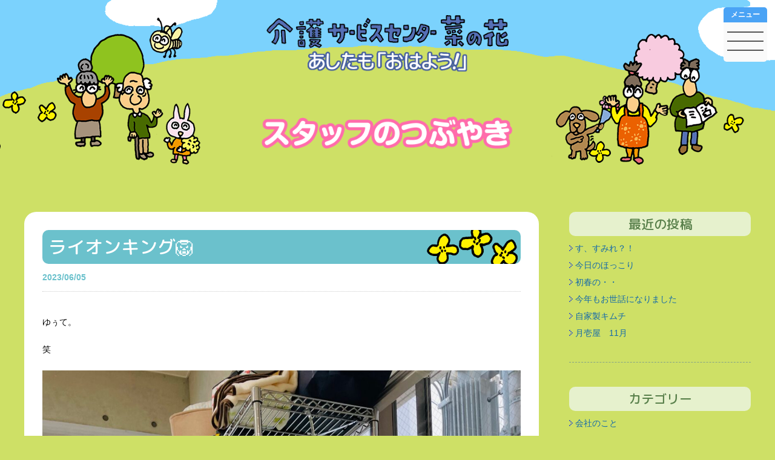

--- FILE ---
content_type: text/html; charset=UTF-8
request_url: https://helper3.net/blog_staff/%E3%83%A9%E3%82%A4%E3%82%AA%E3%83%B3%E3%82%AD%E3%83%B3%E3%82%B0%F0%9F%A6%81/
body_size: 38883
content:
<!DOCTYPE html>
<html lang="ja">

<head>
  <meta charset="UTF-8">
<meta name="viewport" content="width=device-width, initial-scale=1.0">
<meta name='robots' content='max-image-preview:large' />
<link rel='dns-prefetch' href='//ajax.googleapis.com' />
<link rel="alternate" title="oEmbed (JSON)" type="application/json+oembed" href="https://helper3.net/wp-json/oembed/1.0/embed?url=https%3A%2F%2Fhelper3.net%2Fblog_staff%2F%25e3%2583%25a9%25e3%2582%25a4%25e3%2582%25aa%25e3%2583%25b3%25e3%2582%25ad%25e3%2583%25b3%25e3%2582%25b0%25f0%259f%25a6%2581%2F" />
<link rel="alternate" title="oEmbed (XML)" type="text/xml+oembed" href="https://helper3.net/wp-json/oembed/1.0/embed?url=https%3A%2F%2Fhelper3.net%2Fblog_staff%2F%25e3%2583%25a9%25e3%2582%25a4%25e3%2582%25aa%25e3%2583%25b3%25e3%2582%25ad%25e3%2583%25b3%25e3%2582%25b0%25f0%259f%25a6%2581%2F&#038;format=xml" />

<!-- SEO SIMPLE PACK 3.0.0 -->
<title>ライオンキング🦁 | 介護サービスセンター菜の花</title>
<meta name="description" content="ゆぅて。 笑 シンバじゃなくて、スンバ🧹✨">
<link rel="canonical" href="https://helper3.net/blog_staff/%e3%83%a9%e3%82%a4%e3%82%aa%e3%83%b3%e3%82%ad%e3%83%b3%e3%82%b0%f0%9f%a6%81/">
<meta property="og:locale" content="ja_JP">
<meta property="og:type" content="article">
<meta property="og:title" content="ライオンキング🦁 | 介護サービスセンター菜の花">
<meta property="og:description" content="ゆぅて。 笑 シンバじゃなくて、スンバ🧹✨">
<meta property="og:url" content="https://helper3.net/blog_staff/%e3%83%a9%e3%82%a4%e3%82%aa%e3%83%b3%e3%82%ad%e3%83%b3%e3%82%b0%f0%9f%a6%81/">
<meta property="og:site_name" content="介護サービスセンター菜の花">
<meta name="twitter:card" content="summary_large_image">
<!-- / SEO SIMPLE PACK -->

<style id='wp-img-auto-sizes-contain-inline-css' type='text/css'>
img:is([sizes=auto i],[sizes^="auto," i]){contain-intrinsic-size:3000px 1500px}
/*# sourceURL=wp-img-auto-sizes-contain-inline-css */
</style>
<style id='wp-emoji-styles-inline-css' type='text/css'>

	img.wp-smiley, img.emoji {
		display: inline !important;
		border: none !important;
		box-shadow: none !important;
		height: 1em !important;
		width: 1em !important;
		margin: 0 0.07em !important;
		vertical-align: -0.1em !important;
		background: none !important;
		padding: 0 !important;
	}
/*# sourceURL=wp-emoji-styles-inline-css */
</style>
<style id='wp-block-library-inline-css' type='text/css'>
:root{--wp-block-synced-color:#7a00df;--wp-block-synced-color--rgb:122,0,223;--wp-bound-block-color:var(--wp-block-synced-color);--wp-editor-canvas-background:#ddd;--wp-admin-theme-color:#007cba;--wp-admin-theme-color--rgb:0,124,186;--wp-admin-theme-color-darker-10:#006ba1;--wp-admin-theme-color-darker-10--rgb:0,107,160.5;--wp-admin-theme-color-darker-20:#005a87;--wp-admin-theme-color-darker-20--rgb:0,90,135;--wp-admin-border-width-focus:2px}@media (min-resolution:192dpi){:root{--wp-admin-border-width-focus:1.5px}}.wp-element-button{cursor:pointer}:root .has-very-light-gray-background-color{background-color:#eee}:root .has-very-dark-gray-background-color{background-color:#313131}:root .has-very-light-gray-color{color:#eee}:root .has-very-dark-gray-color{color:#313131}:root .has-vivid-green-cyan-to-vivid-cyan-blue-gradient-background{background:linear-gradient(135deg,#00d084,#0693e3)}:root .has-purple-crush-gradient-background{background:linear-gradient(135deg,#34e2e4,#4721fb 50%,#ab1dfe)}:root .has-hazy-dawn-gradient-background{background:linear-gradient(135deg,#faaca8,#dad0ec)}:root .has-subdued-olive-gradient-background{background:linear-gradient(135deg,#fafae1,#67a671)}:root .has-atomic-cream-gradient-background{background:linear-gradient(135deg,#fdd79a,#004a59)}:root .has-nightshade-gradient-background{background:linear-gradient(135deg,#330968,#31cdcf)}:root .has-midnight-gradient-background{background:linear-gradient(135deg,#020381,#2874fc)}:root{--wp--preset--font-size--normal:16px;--wp--preset--font-size--huge:42px}.has-regular-font-size{font-size:1em}.has-larger-font-size{font-size:2.625em}.has-normal-font-size{font-size:var(--wp--preset--font-size--normal)}.has-huge-font-size{font-size:var(--wp--preset--font-size--huge)}.has-text-align-center{text-align:center}.has-text-align-left{text-align:left}.has-text-align-right{text-align:right}.has-fit-text{white-space:nowrap!important}#end-resizable-editor-section{display:none}.aligncenter{clear:both}.items-justified-left{justify-content:flex-start}.items-justified-center{justify-content:center}.items-justified-right{justify-content:flex-end}.items-justified-space-between{justify-content:space-between}.screen-reader-text{border:0;clip-path:inset(50%);height:1px;margin:-1px;overflow:hidden;padding:0;position:absolute;width:1px;word-wrap:normal!important}.screen-reader-text:focus{background-color:#ddd;clip-path:none;color:#444;display:block;font-size:1em;height:auto;left:5px;line-height:normal;padding:15px 23px 14px;text-decoration:none;top:5px;width:auto;z-index:100000}html :where(.has-border-color){border-style:solid}html :where([style*=border-top-color]){border-top-style:solid}html :where([style*=border-right-color]){border-right-style:solid}html :where([style*=border-bottom-color]){border-bottom-style:solid}html :where([style*=border-left-color]){border-left-style:solid}html :where([style*=border-width]){border-style:solid}html :where([style*=border-top-width]){border-top-style:solid}html :where([style*=border-right-width]){border-right-style:solid}html :where([style*=border-bottom-width]){border-bottom-style:solid}html :where([style*=border-left-width]){border-left-style:solid}html :where(img[class*=wp-image-]){height:auto;max-width:100%}:where(figure){margin:0 0 1em}html :where(.is-position-sticky){--wp-admin--admin-bar--position-offset:var(--wp-admin--admin-bar--height,0px)}@media screen and (max-width:600px){html :where(.is-position-sticky){--wp-admin--admin-bar--position-offset:0px}}

/*# sourceURL=wp-block-library-inline-css */
</style><style id='wp-block-image-inline-css' type='text/css'>
.wp-block-image>a,.wp-block-image>figure>a{display:inline-block}.wp-block-image img{box-sizing:border-box;height:auto;max-width:100%;vertical-align:bottom}@media not (prefers-reduced-motion){.wp-block-image img.hide{visibility:hidden}.wp-block-image img.show{animation:show-content-image .4s}}.wp-block-image[style*=border-radius] img,.wp-block-image[style*=border-radius]>a{border-radius:inherit}.wp-block-image.has-custom-border img{box-sizing:border-box}.wp-block-image.aligncenter{text-align:center}.wp-block-image.alignfull>a,.wp-block-image.alignwide>a{width:100%}.wp-block-image.alignfull img,.wp-block-image.alignwide img{height:auto;width:100%}.wp-block-image .aligncenter,.wp-block-image .alignleft,.wp-block-image .alignright,.wp-block-image.aligncenter,.wp-block-image.alignleft,.wp-block-image.alignright{display:table}.wp-block-image .aligncenter>figcaption,.wp-block-image .alignleft>figcaption,.wp-block-image .alignright>figcaption,.wp-block-image.aligncenter>figcaption,.wp-block-image.alignleft>figcaption,.wp-block-image.alignright>figcaption{caption-side:bottom;display:table-caption}.wp-block-image .alignleft{float:left;margin:.5em 1em .5em 0}.wp-block-image .alignright{float:right;margin:.5em 0 .5em 1em}.wp-block-image .aligncenter{margin-left:auto;margin-right:auto}.wp-block-image :where(figcaption){margin-bottom:1em;margin-top:.5em}.wp-block-image.is-style-circle-mask img{border-radius:9999px}@supports ((-webkit-mask-image:none) or (mask-image:none)) or (-webkit-mask-image:none){.wp-block-image.is-style-circle-mask img{border-radius:0;-webkit-mask-image:url('data:image/svg+xml;utf8,<svg viewBox="0 0 100 100" xmlns="http://www.w3.org/2000/svg"><circle cx="50" cy="50" r="50"/></svg>');mask-image:url('data:image/svg+xml;utf8,<svg viewBox="0 0 100 100" xmlns="http://www.w3.org/2000/svg"><circle cx="50" cy="50" r="50"/></svg>');mask-mode:alpha;-webkit-mask-position:center;mask-position:center;-webkit-mask-repeat:no-repeat;mask-repeat:no-repeat;-webkit-mask-size:contain;mask-size:contain}}:root :where(.wp-block-image.is-style-rounded img,.wp-block-image .is-style-rounded img){border-radius:9999px}.wp-block-image figure{margin:0}.wp-lightbox-container{display:flex;flex-direction:column;position:relative}.wp-lightbox-container img{cursor:zoom-in}.wp-lightbox-container img:hover+button{opacity:1}.wp-lightbox-container button{align-items:center;backdrop-filter:blur(16px) saturate(180%);background-color:#5a5a5a40;border:none;border-radius:4px;cursor:zoom-in;display:flex;height:20px;justify-content:center;opacity:0;padding:0;position:absolute;right:16px;text-align:center;top:16px;width:20px;z-index:100}@media not (prefers-reduced-motion){.wp-lightbox-container button{transition:opacity .2s ease}}.wp-lightbox-container button:focus-visible{outline:3px auto #5a5a5a40;outline:3px auto -webkit-focus-ring-color;outline-offset:3px}.wp-lightbox-container button:hover{cursor:pointer;opacity:1}.wp-lightbox-container button:focus{opacity:1}.wp-lightbox-container button:focus,.wp-lightbox-container button:hover,.wp-lightbox-container button:not(:hover):not(:active):not(.has-background){background-color:#5a5a5a40;border:none}.wp-lightbox-overlay{box-sizing:border-box;cursor:zoom-out;height:100vh;left:0;overflow:hidden;position:fixed;top:0;visibility:hidden;width:100%;z-index:100000}.wp-lightbox-overlay .close-button{align-items:center;cursor:pointer;display:flex;justify-content:center;min-height:40px;min-width:40px;padding:0;position:absolute;right:calc(env(safe-area-inset-right) + 16px);top:calc(env(safe-area-inset-top) + 16px);z-index:5000000}.wp-lightbox-overlay .close-button:focus,.wp-lightbox-overlay .close-button:hover,.wp-lightbox-overlay .close-button:not(:hover):not(:active):not(.has-background){background:none;border:none}.wp-lightbox-overlay .lightbox-image-container{height:var(--wp--lightbox-container-height);left:50%;overflow:hidden;position:absolute;top:50%;transform:translate(-50%,-50%);transform-origin:top left;width:var(--wp--lightbox-container-width);z-index:9999999999}.wp-lightbox-overlay .wp-block-image{align-items:center;box-sizing:border-box;display:flex;height:100%;justify-content:center;margin:0;position:relative;transform-origin:0 0;width:100%;z-index:3000000}.wp-lightbox-overlay .wp-block-image img{height:var(--wp--lightbox-image-height);min-height:var(--wp--lightbox-image-height);min-width:var(--wp--lightbox-image-width);width:var(--wp--lightbox-image-width)}.wp-lightbox-overlay .wp-block-image figcaption{display:none}.wp-lightbox-overlay button{background:none;border:none}.wp-lightbox-overlay .scrim{background-color:#fff;height:100%;opacity:.9;position:absolute;width:100%;z-index:2000000}.wp-lightbox-overlay.active{visibility:visible}@media not (prefers-reduced-motion){.wp-lightbox-overlay.active{animation:turn-on-visibility .25s both}.wp-lightbox-overlay.active img{animation:turn-on-visibility .35s both}.wp-lightbox-overlay.show-closing-animation:not(.active){animation:turn-off-visibility .35s both}.wp-lightbox-overlay.show-closing-animation:not(.active) img{animation:turn-off-visibility .25s both}.wp-lightbox-overlay.zoom.active{animation:none;opacity:1;visibility:visible}.wp-lightbox-overlay.zoom.active .lightbox-image-container{animation:lightbox-zoom-in .4s}.wp-lightbox-overlay.zoom.active .lightbox-image-container img{animation:none}.wp-lightbox-overlay.zoom.active .scrim{animation:turn-on-visibility .4s forwards}.wp-lightbox-overlay.zoom.show-closing-animation:not(.active){animation:none}.wp-lightbox-overlay.zoom.show-closing-animation:not(.active) .lightbox-image-container{animation:lightbox-zoom-out .4s}.wp-lightbox-overlay.zoom.show-closing-animation:not(.active) .lightbox-image-container img{animation:none}.wp-lightbox-overlay.zoom.show-closing-animation:not(.active) .scrim{animation:turn-off-visibility .4s forwards}}@keyframes show-content-image{0%{visibility:hidden}99%{visibility:hidden}to{visibility:visible}}@keyframes turn-on-visibility{0%{opacity:0}to{opacity:1}}@keyframes turn-off-visibility{0%{opacity:1;visibility:visible}99%{opacity:0;visibility:visible}to{opacity:0;visibility:hidden}}@keyframes lightbox-zoom-in{0%{transform:translate(calc((-100vw + var(--wp--lightbox-scrollbar-width))/2 + var(--wp--lightbox-initial-left-position)),calc(-50vh + var(--wp--lightbox-initial-top-position))) scale(var(--wp--lightbox-scale))}to{transform:translate(-50%,-50%) scale(1)}}@keyframes lightbox-zoom-out{0%{transform:translate(-50%,-50%) scale(1);visibility:visible}99%{visibility:visible}to{transform:translate(calc((-100vw + var(--wp--lightbox-scrollbar-width))/2 + var(--wp--lightbox-initial-left-position)),calc(-50vh + var(--wp--lightbox-initial-top-position))) scale(var(--wp--lightbox-scale));visibility:hidden}}
/*# sourceURL=https://helper3.net/wp_nan0hana/wp-includes/blocks/image/style.min.css */
</style>
<style id='wp-block-paragraph-inline-css' type='text/css'>
.is-small-text{font-size:.875em}.is-regular-text{font-size:1em}.is-large-text{font-size:2.25em}.is-larger-text{font-size:3em}.has-drop-cap:not(:focus):first-letter{float:left;font-size:8.4em;font-style:normal;font-weight:100;line-height:.68;margin:.05em .1em 0 0;text-transform:uppercase}body.rtl .has-drop-cap:not(:focus):first-letter{float:none;margin-left:.1em}p.has-drop-cap.has-background{overflow:hidden}:root :where(p.has-background){padding:1.25em 2.375em}:where(p.has-text-color:not(.has-link-color)) a{color:inherit}p.has-text-align-left[style*="writing-mode:vertical-lr"],p.has-text-align-right[style*="writing-mode:vertical-rl"]{rotate:180deg}
/*# sourceURL=https://helper3.net/wp_nan0hana/wp-includes/blocks/paragraph/style.min.css */
</style>
<style id='global-styles-inline-css' type='text/css'>
:root{--wp--preset--aspect-ratio--square: 1;--wp--preset--aspect-ratio--4-3: 4/3;--wp--preset--aspect-ratio--3-4: 3/4;--wp--preset--aspect-ratio--3-2: 3/2;--wp--preset--aspect-ratio--2-3: 2/3;--wp--preset--aspect-ratio--16-9: 16/9;--wp--preset--aspect-ratio--9-16: 9/16;--wp--preset--color--black: #000000;--wp--preset--color--cyan-bluish-gray: #abb8c3;--wp--preset--color--white: #ffffff;--wp--preset--color--pale-pink: #f78da7;--wp--preset--color--vivid-red: #cf2e2e;--wp--preset--color--luminous-vivid-orange: #ff6900;--wp--preset--color--luminous-vivid-amber: #fcb900;--wp--preset--color--light-green-cyan: #7bdcb5;--wp--preset--color--vivid-green-cyan: #00d084;--wp--preset--color--pale-cyan-blue: #8ed1fc;--wp--preset--color--vivid-cyan-blue: #0693e3;--wp--preset--color--vivid-purple: #9b51e0;--wp--preset--gradient--vivid-cyan-blue-to-vivid-purple: linear-gradient(135deg,rgb(6,147,227) 0%,rgb(155,81,224) 100%);--wp--preset--gradient--light-green-cyan-to-vivid-green-cyan: linear-gradient(135deg,rgb(122,220,180) 0%,rgb(0,208,130) 100%);--wp--preset--gradient--luminous-vivid-amber-to-luminous-vivid-orange: linear-gradient(135deg,rgb(252,185,0) 0%,rgb(255,105,0) 100%);--wp--preset--gradient--luminous-vivid-orange-to-vivid-red: linear-gradient(135deg,rgb(255,105,0) 0%,rgb(207,46,46) 100%);--wp--preset--gradient--very-light-gray-to-cyan-bluish-gray: linear-gradient(135deg,rgb(238,238,238) 0%,rgb(169,184,195) 100%);--wp--preset--gradient--cool-to-warm-spectrum: linear-gradient(135deg,rgb(74,234,220) 0%,rgb(151,120,209) 20%,rgb(207,42,186) 40%,rgb(238,44,130) 60%,rgb(251,105,98) 80%,rgb(254,248,76) 100%);--wp--preset--gradient--blush-light-purple: linear-gradient(135deg,rgb(255,206,236) 0%,rgb(152,150,240) 100%);--wp--preset--gradient--blush-bordeaux: linear-gradient(135deg,rgb(254,205,165) 0%,rgb(254,45,45) 50%,rgb(107,0,62) 100%);--wp--preset--gradient--luminous-dusk: linear-gradient(135deg,rgb(255,203,112) 0%,rgb(199,81,192) 50%,rgb(65,88,208) 100%);--wp--preset--gradient--pale-ocean: linear-gradient(135deg,rgb(255,245,203) 0%,rgb(182,227,212) 50%,rgb(51,167,181) 100%);--wp--preset--gradient--electric-grass: linear-gradient(135deg,rgb(202,248,128) 0%,rgb(113,206,126) 100%);--wp--preset--gradient--midnight: linear-gradient(135deg,rgb(2,3,129) 0%,rgb(40,116,252) 100%);--wp--preset--font-size--small: 13px;--wp--preset--font-size--medium: 20px;--wp--preset--font-size--large: 36px;--wp--preset--font-size--x-large: 42px;--wp--preset--spacing--20: 0.44rem;--wp--preset--spacing--30: 0.67rem;--wp--preset--spacing--40: 1rem;--wp--preset--spacing--50: 1.5rem;--wp--preset--spacing--60: 2.25rem;--wp--preset--spacing--70: 3.38rem;--wp--preset--spacing--80: 5.06rem;--wp--preset--shadow--natural: 6px 6px 9px rgba(0, 0, 0, 0.2);--wp--preset--shadow--deep: 12px 12px 50px rgba(0, 0, 0, 0.4);--wp--preset--shadow--sharp: 6px 6px 0px rgba(0, 0, 0, 0.2);--wp--preset--shadow--outlined: 6px 6px 0px -3px rgb(255, 255, 255), 6px 6px rgb(0, 0, 0);--wp--preset--shadow--crisp: 6px 6px 0px rgb(0, 0, 0);}:where(.is-layout-flex){gap: 0.5em;}:where(.is-layout-grid){gap: 0.5em;}body .is-layout-flex{display: flex;}.is-layout-flex{flex-wrap: wrap;align-items: center;}.is-layout-flex > :is(*, div){margin: 0;}body .is-layout-grid{display: grid;}.is-layout-grid > :is(*, div){margin: 0;}:where(.wp-block-columns.is-layout-flex){gap: 2em;}:where(.wp-block-columns.is-layout-grid){gap: 2em;}:where(.wp-block-post-template.is-layout-flex){gap: 1.25em;}:where(.wp-block-post-template.is-layout-grid){gap: 1.25em;}.has-black-color{color: var(--wp--preset--color--black) !important;}.has-cyan-bluish-gray-color{color: var(--wp--preset--color--cyan-bluish-gray) !important;}.has-white-color{color: var(--wp--preset--color--white) !important;}.has-pale-pink-color{color: var(--wp--preset--color--pale-pink) !important;}.has-vivid-red-color{color: var(--wp--preset--color--vivid-red) !important;}.has-luminous-vivid-orange-color{color: var(--wp--preset--color--luminous-vivid-orange) !important;}.has-luminous-vivid-amber-color{color: var(--wp--preset--color--luminous-vivid-amber) !important;}.has-light-green-cyan-color{color: var(--wp--preset--color--light-green-cyan) !important;}.has-vivid-green-cyan-color{color: var(--wp--preset--color--vivid-green-cyan) !important;}.has-pale-cyan-blue-color{color: var(--wp--preset--color--pale-cyan-blue) !important;}.has-vivid-cyan-blue-color{color: var(--wp--preset--color--vivid-cyan-blue) !important;}.has-vivid-purple-color{color: var(--wp--preset--color--vivid-purple) !important;}.has-black-background-color{background-color: var(--wp--preset--color--black) !important;}.has-cyan-bluish-gray-background-color{background-color: var(--wp--preset--color--cyan-bluish-gray) !important;}.has-white-background-color{background-color: var(--wp--preset--color--white) !important;}.has-pale-pink-background-color{background-color: var(--wp--preset--color--pale-pink) !important;}.has-vivid-red-background-color{background-color: var(--wp--preset--color--vivid-red) !important;}.has-luminous-vivid-orange-background-color{background-color: var(--wp--preset--color--luminous-vivid-orange) !important;}.has-luminous-vivid-amber-background-color{background-color: var(--wp--preset--color--luminous-vivid-amber) !important;}.has-light-green-cyan-background-color{background-color: var(--wp--preset--color--light-green-cyan) !important;}.has-vivid-green-cyan-background-color{background-color: var(--wp--preset--color--vivid-green-cyan) !important;}.has-pale-cyan-blue-background-color{background-color: var(--wp--preset--color--pale-cyan-blue) !important;}.has-vivid-cyan-blue-background-color{background-color: var(--wp--preset--color--vivid-cyan-blue) !important;}.has-vivid-purple-background-color{background-color: var(--wp--preset--color--vivid-purple) !important;}.has-black-border-color{border-color: var(--wp--preset--color--black) !important;}.has-cyan-bluish-gray-border-color{border-color: var(--wp--preset--color--cyan-bluish-gray) !important;}.has-white-border-color{border-color: var(--wp--preset--color--white) !important;}.has-pale-pink-border-color{border-color: var(--wp--preset--color--pale-pink) !important;}.has-vivid-red-border-color{border-color: var(--wp--preset--color--vivid-red) !important;}.has-luminous-vivid-orange-border-color{border-color: var(--wp--preset--color--luminous-vivid-orange) !important;}.has-luminous-vivid-amber-border-color{border-color: var(--wp--preset--color--luminous-vivid-amber) !important;}.has-light-green-cyan-border-color{border-color: var(--wp--preset--color--light-green-cyan) !important;}.has-vivid-green-cyan-border-color{border-color: var(--wp--preset--color--vivid-green-cyan) !important;}.has-pale-cyan-blue-border-color{border-color: var(--wp--preset--color--pale-cyan-blue) !important;}.has-vivid-cyan-blue-border-color{border-color: var(--wp--preset--color--vivid-cyan-blue) !important;}.has-vivid-purple-border-color{border-color: var(--wp--preset--color--vivid-purple) !important;}.has-vivid-cyan-blue-to-vivid-purple-gradient-background{background: var(--wp--preset--gradient--vivid-cyan-blue-to-vivid-purple) !important;}.has-light-green-cyan-to-vivid-green-cyan-gradient-background{background: var(--wp--preset--gradient--light-green-cyan-to-vivid-green-cyan) !important;}.has-luminous-vivid-amber-to-luminous-vivid-orange-gradient-background{background: var(--wp--preset--gradient--luminous-vivid-amber-to-luminous-vivid-orange) !important;}.has-luminous-vivid-orange-to-vivid-red-gradient-background{background: var(--wp--preset--gradient--luminous-vivid-orange-to-vivid-red) !important;}.has-very-light-gray-to-cyan-bluish-gray-gradient-background{background: var(--wp--preset--gradient--very-light-gray-to-cyan-bluish-gray) !important;}.has-cool-to-warm-spectrum-gradient-background{background: var(--wp--preset--gradient--cool-to-warm-spectrum) !important;}.has-blush-light-purple-gradient-background{background: var(--wp--preset--gradient--blush-light-purple) !important;}.has-blush-bordeaux-gradient-background{background: var(--wp--preset--gradient--blush-bordeaux) !important;}.has-luminous-dusk-gradient-background{background: var(--wp--preset--gradient--luminous-dusk) !important;}.has-pale-ocean-gradient-background{background: var(--wp--preset--gradient--pale-ocean) !important;}.has-electric-grass-gradient-background{background: var(--wp--preset--gradient--electric-grass) !important;}.has-midnight-gradient-background{background: var(--wp--preset--gradient--midnight) !important;}.has-small-font-size{font-size: var(--wp--preset--font-size--small) !important;}.has-medium-font-size{font-size: var(--wp--preset--font-size--medium) !important;}.has-large-font-size{font-size: var(--wp--preset--font-size--large) !important;}.has-x-large-font-size{font-size: var(--wp--preset--font-size--x-large) !important;}
/*# sourceURL=global-styles-inline-css */
</style>

<style id='classic-theme-styles-inline-css' type='text/css'>
/*! This file is auto-generated */
.wp-block-button__link{color:#fff;background-color:#32373c;border-radius:9999px;box-shadow:none;text-decoration:none;padding:calc(.667em + 2px) calc(1.333em + 2px);font-size:1.125em}.wp-block-file__button{background:#32373c;color:#fff;text-decoration:none}
/*# sourceURL=/wp-includes/css/classic-themes.min.css */
</style>
<link rel='stylesheet' id='reset-style-css' href='https://helper3.net/wp_nan0hana/wp-content/themes/nanohana-theme/assets/css/reset.css?ver=1.0' type='text/css' media='all' />
<link rel='stylesheet' id='theme-style-css' href='https://helper3.net/wp_nan0hana/wp-content/themes/nanohana-theme/assets/css/layout.css?ver=1.00' type='text/css' media='all' />
<link rel="https://api.w.org/" href="https://helper3.net/wp-json/" /><link rel="alternate" title="JSON" type="application/json" href="https://helper3.net/wp-json/wp/v2/blog_staff/2591" /><link rel="EditURI" type="application/rsd+xml" title="RSD" href="https://helper3.net/wp_nan0hana/xmlrpc.php?rsd" />
<meta name="generator" content="WordPress 6.9" />
<link rel='shortlink' href='https://helper3.net/?p=2591' />
<link rel="preconnect" href="https://fonts.googleapis.com"><link rel="preconnect" href="https://fonts.gstatic.com" crossorigin><link href="https://fonts.googleapis.com/css2?family=M+PLUS+Rounded+1c:wght@400;500;700&display=swap" rel="stylesheet"><link rel="icon" href="https://helper3.net/wp_nan0hana/wp-content/uploads/2022/11/cropped-ファビコン用-32x32.png" sizes="32x32" />
<link rel="icon" href="https://helper3.net/wp_nan0hana/wp-content/uploads/2022/11/cropped-ファビコン用-192x192.png" sizes="192x192" />
<link rel="apple-touch-icon" href="https://helper3.net/wp_nan0hana/wp-content/uploads/2022/11/cropped-ファビコン用-180x180.png" />
<meta name="msapplication-TileImage" content="https://helper3.net/wp_nan0hana/wp-content/uploads/2022/11/cropped-ファビコン用-270x270.png" />
</head>

<body class="wp-singular blog_staff-template-default single single-blog_staff postid-2591 wp-theme-nanohana-theme">
  	<div id="wrapper">

		<!--カテゴリ：ヘッダー部-->
		<header class="bl_header" role="banner">
			<p class="bl_headerLogo">
				<a href="https://helper3.net">
					<span><img src="https://helper3.net/wp_nan0hana/wp-content/themes/nanohana-theme/assets/images/site_logo.png" alt="介護サービスセンター菜の花 あしたも「おはよう!」" /></span>
					<span><img src="https://helper3.net/wp_nan0hana/wp-content/themes/nanohana-theme/assets/images/site_logo_sp.png" alt="菜の花ロゴ2" /></span>
				</a>
			</p>
							<p class="bl_headerPageType blog_sumire_title"><img src="https://helper3.net/wp_nan0hana/wp-content/themes/nanohana-theme/assets/images/blog_sumire_title.png" alt="スタッフときどきすみれのブログ" /></p>
					</header>

		<!--ハンバーガーメニュー-->
<div class="hamburger">
  <h3>メニュー</h3>
  <span></span>
  <span></span>
  <span></span>
</div>		<nav class="globalMenuSp">
  <ul>
    <li><a href="https://helper3.net/masaki">グループホーム 正木の家</a></li>
    <li><a href="https://helper3.net/matsubara">高齢者･障害者住宅 松原のいえ</a></li>
    <li><a href="https://helper3.net/nanohana_houmon">菜の花 訪問介護</a></li>
    <li><a href="https://helper3.net/nanohana_kyotaku">菜の花 居宅介護支援</a></li>
    <li><a href="https://helper3.net/about">わたしたちの想い</a></li>
    <li><a href="https://helper3.net/blog_topics">このごろの菜の花</a></li>
    <li><a href="https://helper3.net/blog_staff">スタッフのつぶやき</a></li>
    <li><a href="https://helper3.net/privacy">個人情報保護</a></li>
    <li><a href="https://helper3.net/gyakutai">虐待防止について</a></li>
    <li><a href="https://helper3.net/bcp">BCPの取り組み</a></li>
    <li><a href="https://helper3.net/workplace">職場環境要件</a></li>
    <li><a href="https://helper3.net/about#access">アクセス</a></li>
    <li><a href="https://helper3.net/contact">お問い合せ</a></li>
  </ul>
</nav>



		<!--ブログ記事部-->
		<section class="ly_postSect">
			<!--ブログ投稿記事部-->
			<main class="bl_postBigWapper">
								<div class="bl_postWapper">
																		<article class="bl_post">
																	<h1 class="bl_headingTtl">ライオンキング🦁</h1>
																<header>
									<time>2023/06/05</time>
																																				</header>
								<div class="bl_postCont">
									
<p>ゆぅて。</p>



<p></p>



<p>笑</p>



<p></p>



<figure class="wp-block-image size-large is-resized"><img fetchpriority="high" decoding="async" src="https://helper3.net/wp_nan0hana/wp-content/uploads/2023/06/IMG_9093-768x1024.jpeg" alt="" class="wp-image-2592" width="838" height="1116" srcset="https://helper3.net/wp_nan0hana/wp-content/uploads/2023/06/IMG_9093-768x1024.jpeg 768w, https://helper3.net/wp_nan0hana/wp-content/uploads/2023/06/IMG_9093-225x300.jpeg 225w, https://helper3.net/wp_nan0hana/wp-content/uploads/2023/06/IMG_9093-1152x1536.jpeg 1152w, https://helper3.net/wp_nan0hana/wp-content/uploads/2023/06/IMG_9093-1536x2048.jpeg 1536w, https://helper3.net/wp_nan0hana/wp-content/uploads/2023/06/IMG_9093-scaled.jpeg 1920w" sizes="(max-width: 838px) 100vw, 838px" /></figure>



<p></p>



<p>シンバじゃなくて、スンバ🧹✨</p>
								</div>
							</article>
																						<nav class="blog_nav">
							<ul class="nav-links">
								<li class="blog_nav_prev"><a href="https://helper3.net/blog_staff/%e3%81%8a%e9%a2%a8%e5%91%82%f0%9f%9b%80/" rel="prev">前へ</a></li>								<li class="blog_nav_next"><a href="https://helper3.net/blog_staff/%e3%82%81%e3%81%a7%e9%af%9b%e3%80%82/" rel="next">次へ</a></li>							</ul>
						</nav>
									</div>
			</main>

			<!--ブログ記事アーカイブ部-->
<aside class="ly_sidebar">
  <nav class="blog_archive_nav">

    <div>
      <h4>最近の投稿</h4>
                    <ul>
                      <li>
              <a href="https://helper3.net/blog_staff/%e3%81%99%e3%80%81%e3%81%99%e3%81%bf%e3%82%8c%ef%bc%9f%ef%bc%81/">す、すみれ？！</a>
            </li>
                      <li>
              <a href="https://helper3.net/blog_staff/%e4%bb%8a%e6%97%a5%e3%81%ae%e3%81%bb%e3%81%a3%e3%81%93%e3%82%8a/">今日のほっこり</a>
            </li>
                      <li>
              <a href="https://helper3.net/blog_staff/%e5%88%9d%e6%98%a5%e3%81%ae%e3%83%bb%e3%83%bb/">初春の・・</a>
            </li>
                      <li>
              <a href="https://helper3.net/blog_staff/%e4%bb%8a%e5%b9%b4%e3%82%82%e3%81%8a%e4%b8%96%e8%a9%b1%e3%81%ab%e3%81%aa%e3%82%8a%e3%81%be%e3%81%97%e3%81%9f/">今年もお世話になりました</a>
            </li>
                      <li>
              <a href="https://helper3.net/blog_staff/%e8%87%aa%e5%ae%b6%e8%a3%bd%e3%82%ad%e3%83%a0%e3%83%81/">自家製キムチ</a>
            </li>
                      <li>
              <a href="https://helper3.net/blog_staff/%e6%9c%88%e5%a3%b1%e5%b1%8b%e3%80%8011%e6%9c%88/">月壱屋　11月</a>
            </li>
                            </ul>
          </div>

    <div>
      <h4>カテゴリー</h4>
      <ul>
                  	<li class="cat-item cat-item-12"><a href="https://helper3.net/blog_staff_type/about-company/">会社のこと</a>
</li>
	<li class="cat-item cat-item-14"><a href="https://helper3.net/blog_staff_type/about-staff/">スタッフのつぶやき</a>
</li>
              </ul>
    </div>

    <div>
      <h4>アーカイブ</h4>
      <select onChange="location.href=value;">
        <option disabled selected>月を選択</option>
                  	<option value='https://helper3.net/2026/01/?post_type=blog_staff'> 2026年1月 </option>
	<option value='https://helper3.net/2025/12/?post_type=blog_staff'> 2025年12月 </option>
	<option value='https://helper3.net/2025/11/?post_type=blog_staff'> 2025年11月 </option>
	<option value='https://helper3.net/2025/10/?post_type=blog_staff'> 2025年10月 </option>
	<option value='https://helper3.net/2025/09/?post_type=blog_staff'> 2025年9月 </option>
	<option value='https://helper3.net/2025/08/?post_type=blog_staff'> 2025年8月 </option>
	<option value='https://helper3.net/2025/07/?post_type=blog_staff'> 2025年7月 </option>
	<option value='https://helper3.net/2025/06/?post_type=blog_staff'> 2025年6月 </option>
	<option value='https://helper3.net/2025/05/?post_type=blog_staff'> 2025年5月 </option>
	<option value='https://helper3.net/2025/04/?post_type=blog_staff'> 2025年4月 </option>
	<option value='https://helper3.net/2025/01/?post_type=blog_staff'> 2025年1月 </option>
	<option value='https://helper3.net/2024/12/?post_type=blog_staff'> 2024年12月 </option>
	<option value='https://helper3.net/2024/11/?post_type=blog_staff'> 2024年11月 </option>
	<option value='https://helper3.net/2024/10/?post_type=blog_staff'> 2024年10月 </option>
	<option value='https://helper3.net/2024/09/?post_type=blog_staff'> 2024年9月 </option>
	<option value='https://helper3.net/2024/08/?post_type=blog_staff'> 2024年8月 </option>
	<option value='https://helper3.net/2024/07/?post_type=blog_staff'> 2024年7月 </option>
	<option value='https://helper3.net/2024/06/?post_type=blog_staff'> 2024年6月 </option>
	<option value='https://helper3.net/2024/05/?post_type=blog_staff'> 2024年5月 </option>
	<option value='https://helper3.net/2024/04/?post_type=blog_staff'> 2024年4月 </option>
	<option value='https://helper3.net/2024/03/?post_type=blog_staff'> 2024年3月 </option>
	<option value='https://helper3.net/2024/02/?post_type=blog_staff'> 2024年2月 </option>
	<option value='https://helper3.net/2024/01/?post_type=blog_staff'> 2024年1月 </option>
	<option value='https://helper3.net/2023/12/?post_type=blog_staff'> 2023年12月 </option>
	<option value='https://helper3.net/2023/11/?post_type=blog_staff'> 2023年11月 </option>
	<option value='https://helper3.net/2023/10/?post_type=blog_staff'> 2023年10月 </option>
	<option value='https://helper3.net/2023/09/?post_type=blog_staff'> 2023年9月 </option>
	<option value='https://helper3.net/2023/08/?post_type=blog_staff'> 2023年8月 </option>
	<option value='https://helper3.net/2023/07/?post_type=blog_staff'> 2023年7月 </option>
	<option value='https://helper3.net/2023/06/?post_type=blog_staff'> 2023年6月 </option>
	<option value='https://helper3.net/2023/05/?post_type=blog_staff'> 2023年5月 </option>
	<option value='https://helper3.net/2023/04/?post_type=blog_staff'> 2023年4月 </option>
	<option value='https://helper3.net/2023/03/?post_type=blog_staff'> 2023年3月 </option>
	<option value='https://helper3.net/2023/02/?post_type=blog_staff'> 2023年2月 </option>
	<option value='https://helper3.net/2023/01/?post_type=blog_staff'> 2023年1月 </option>
	<option value='https://helper3.net/2022/11/?post_type=blog_staff'> 2022年11月 </option>
                
      </select>
    </div>

  </nav>
</aside>
		</section>

		<!--フッター部-->
<footer>
  <section>
    <div>
      <h2><img src="https://helper3.net/wp_nan0hana/wp-content/themes/nanohana-theme/assets/images/site_logo.png" alt="介護サービスセンター菜の花" /></h2>
      <address>
        〒460-0024<br>
        名古屋市中区正木4丁目6番6号 <br>第13フクマルビル3F<br>
        <h3>052-678-1721</h3>
        営業時間9:00～18:00 (24時間電話対応可)
      </address>
    </div>
    <ul>
      <li><a href="https://helper3.net/about#access" class="footer_but">アクセス</a></li>
      <li><a href="https://helper3.net/contact" class="footer_but">お問い合せ</a></li>
    </ul>
  </section>
  <h4>copyright&copy; nanohana all right reserved.</h4>
</footer>
	</div>

	<script type="speculationrules">
{"prefetch":[{"source":"document","where":{"and":[{"href_matches":"/*"},{"not":{"href_matches":["/wp_nan0hana/wp-*.php","/wp_nan0hana/wp-admin/*","/wp_nan0hana/wp-content/uploads/*","/wp_nan0hana/wp-content/*","/wp_nan0hana/wp-content/plugins/*","/wp_nan0hana/wp-content/themes/nanohana-theme/*","/*\\?(.+)"]}},{"not":{"selector_matches":"a[rel~=\"nofollow\"]"}},{"not":{"selector_matches":".no-prefetch, .no-prefetch a"}}]},"eagerness":"conservative"}]}
</script>
<script type="text/javascript" src="//ajax.googleapis.com/ajax/libs/jquery/3.3.1/jquery.min.js?ver=1.0" id="jquery-js"></script>
<script type="text/javascript" src="https://helper3.net/wp_nan0hana/wp-content/themes/nanohana-theme/assets/js/script.js?ver=1.0" id="main-script-js"></script>
<script id="wp-emoji-settings" type="application/json">
{"baseUrl":"https://s.w.org/images/core/emoji/17.0.2/72x72/","ext":".png","svgUrl":"https://s.w.org/images/core/emoji/17.0.2/svg/","svgExt":".svg","source":{"concatemoji":"https://helper3.net/wp_nan0hana/wp-includes/js/wp-emoji-release.min.js?ver=6.9"}}
</script>
<script type="module">
/* <![CDATA[ */
/*! This file is auto-generated */
const a=JSON.parse(document.getElementById("wp-emoji-settings").textContent),o=(window._wpemojiSettings=a,"wpEmojiSettingsSupports"),s=["flag","emoji"];function i(e){try{var t={supportTests:e,timestamp:(new Date).valueOf()};sessionStorage.setItem(o,JSON.stringify(t))}catch(e){}}function c(e,t,n){e.clearRect(0,0,e.canvas.width,e.canvas.height),e.fillText(t,0,0);t=new Uint32Array(e.getImageData(0,0,e.canvas.width,e.canvas.height).data);e.clearRect(0,0,e.canvas.width,e.canvas.height),e.fillText(n,0,0);const a=new Uint32Array(e.getImageData(0,0,e.canvas.width,e.canvas.height).data);return t.every((e,t)=>e===a[t])}function p(e,t){e.clearRect(0,0,e.canvas.width,e.canvas.height),e.fillText(t,0,0);var n=e.getImageData(16,16,1,1);for(let e=0;e<n.data.length;e++)if(0!==n.data[e])return!1;return!0}function u(e,t,n,a){switch(t){case"flag":return n(e,"\ud83c\udff3\ufe0f\u200d\u26a7\ufe0f","\ud83c\udff3\ufe0f\u200b\u26a7\ufe0f")?!1:!n(e,"\ud83c\udde8\ud83c\uddf6","\ud83c\udde8\u200b\ud83c\uddf6")&&!n(e,"\ud83c\udff4\udb40\udc67\udb40\udc62\udb40\udc65\udb40\udc6e\udb40\udc67\udb40\udc7f","\ud83c\udff4\u200b\udb40\udc67\u200b\udb40\udc62\u200b\udb40\udc65\u200b\udb40\udc6e\u200b\udb40\udc67\u200b\udb40\udc7f");case"emoji":return!a(e,"\ud83e\u1fac8")}return!1}function f(e,t,n,a){let r;const o=(r="undefined"!=typeof WorkerGlobalScope&&self instanceof WorkerGlobalScope?new OffscreenCanvas(300,150):document.createElement("canvas")).getContext("2d",{willReadFrequently:!0}),s=(o.textBaseline="top",o.font="600 32px Arial",{});return e.forEach(e=>{s[e]=t(o,e,n,a)}),s}function r(e){var t=document.createElement("script");t.src=e,t.defer=!0,document.head.appendChild(t)}a.supports={everything:!0,everythingExceptFlag:!0},new Promise(t=>{let n=function(){try{var e=JSON.parse(sessionStorage.getItem(o));if("object"==typeof e&&"number"==typeof e.timestamp&&(new Date).valueOf()<e.timestamp+604800&&"object"==typeof e.supportTests)return e.supportTests}catch(e){}return null}();if(!n){if("undefined"!=typeof Worker&&"undefined"!=typeof OffscreenCanvas&&"undefined"!=typeof URL&&URL.createObjectURL&&"undefined"!=typeof Blob)try{var e="postMessage("+f.toString()+"("+[JSON.stringify(s),u.toString(),c.toString(),p.toString()].join(",")+"));",a=new Blob([e],{type:"text/javascript"});const r=new Worker(URL.createObjectURL(a),{name:"wpTestEmojiSupports"});return void(r.onmessage=e=>{i(n=e.data),r.terminate(),t(n)})}catch(e){}i(n=f(s,u,c,p))}t(n)}).then(e=>{for(const n in e)a.supports[n]=e[n],a.supports.everything=a.supports.everything&&a.supports[n],"flag"!==n&&(a.supports.everythingExceptFlag=a.supports.everythingExceptFlag&&a.supports[n]);var t;a.supports.everythingExceptFlag=a.supports.everythingExceptFlag&&!a.supports.flag,a.supports.everything||((t=a.source||{}).concatemoji?r(t.concatemoji):t.wpemoji&&t.twemoji&&(r(t.twemoji),r(t.wpemoji)))});
//# sourceURL=https://helper3.net/wp_nan0hana/wp-includes/js/wp-emoji-loader.min.js
/* ]]> */
</script>

</body>

</html>

--- FILE ---
content_type: application/javascript
request_url: https://helper3.net/wp_nan0hana/wp-content/themes/nanohana-theme/assets/js/script.js?ver=1.0
body_size: 938
content:
// JavaScript Document




//ハンバーガーメニュー

$(function() {
    $('.hamburger').click(function() {
        $(this).toggleClass('active');
 
        if ($(this).hasClass('active')) {
            $('.globalMenuSp').addClass('active');
        } else {
            $('.globalMenuSp').removeClass('active');
        }
    });
});




// メインナビのページスクロール

$(function(){
  $('a[href^="#"]').click(function() {
    var href = $(this).attr("href");
	var speed = 800;
    var target = $(href == "#" || href == "" ? 'html' : href);
    var position = target.offset().top;
    $('body,html').animate({scrollTop:position}, speed, 'swing');
    return false;
  });
});




// ページスクロールしたらハンバーガーメニューを閉じる

$(function(){
  $('.globalMenuSp a[href]').on('click', function() {
    $('.active').trigger('click');
  });
});